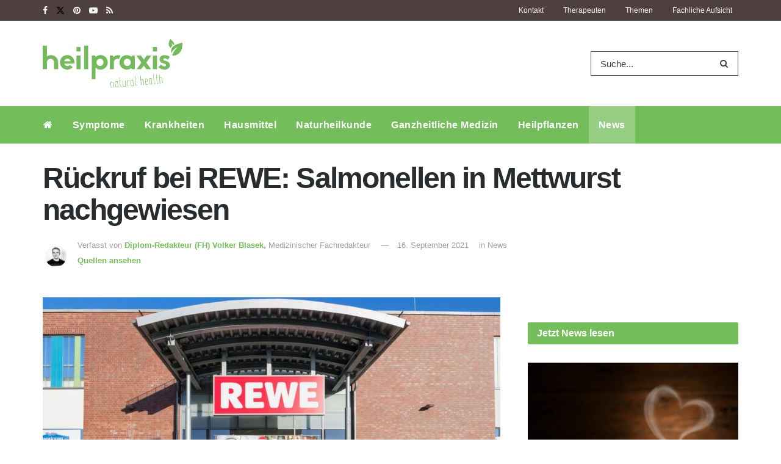

--- FILE ---
content_type: text/css
request_url: https://www.heilpraxisnet.de/wp-content/cache/min/1/wp-content/plugins/accordion-archive-widget/style.css?ver=1744787823
body_size: -59
content:
li.archive-accordion-year:hover{cursor:pointer}li.archive-accordion-year ul{display:none}